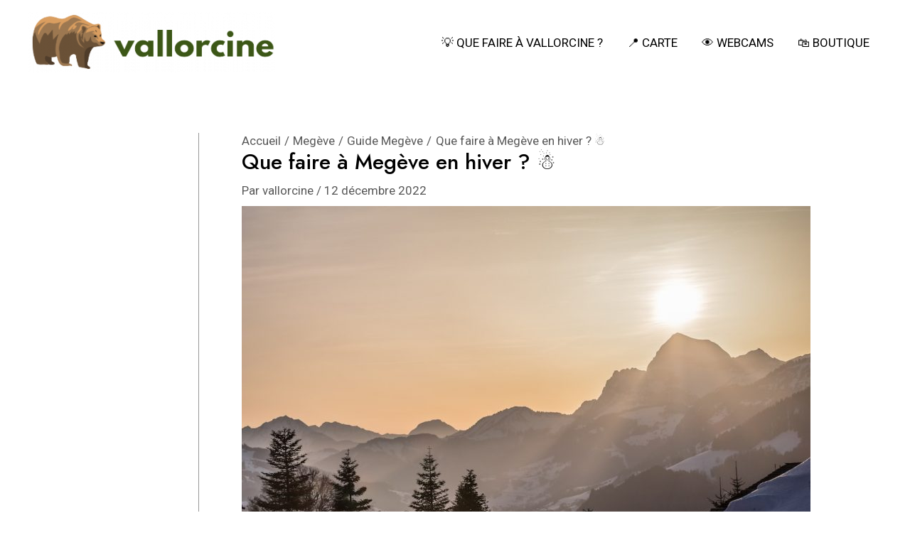

--- FILE ---
content_type: text/html; charset=utf-8
request_url: https://www.google.com/recaptcha/api2/aframe
body_size: 269
content:
<!DOCTYPE HTML><html><head><meta http-equiv="content-type" content="text/html; charset=UTF-8"></head><body><script nonce="D5WyB0U7kXpRDnZ3ey_STw">/** Anti-fraud and anti-abuse applications only. See google.com/recaptcha */ try{var clients={'sodar':'https://pagead2.googlesyndication.com/pagead/sodar?'};window.addEventListener("message",function(a){try{if(a.source===window.parent){var b=JSON.parse(a.data);var c=clients[b['id']];if(c){var d=document.createElement('img');d.src=c+b['params']+'&rc='+(localStorage.getItem("rc::a")?sessionStorage.getItem("rc::b"):"");window.document.body.appendChild(d);sessionStorage.setItem("rc::e",parseInt(sessionStorage.getItem("rc::e")||0)+1);localStorage.setItem("rc::h",'1768530785693');}}}catch(b){}});window.parent.postMessage("_grecaptcha_ready", "*");}catch(b){}</script></body></html>